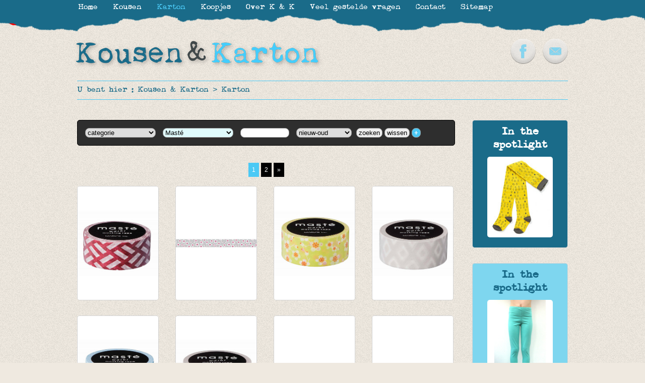

--- FILE ---
content_type: text/html
request_url: https://www.kousenenkarton.be/nl/karton/maste/
body_size: 7457
content:
<!DOCTYPE html PUBLIC "-//W3C//DTD XHTML 1.0 Transitional//EN"> 
<html xmlns="http://www.w3.org/1999/xhtml" xml:lang="nl" lang="nl" dir="ltr"> 

<head>

<title>Masté karton online kopen - Kousen & Karton</title>
<meta name="keywords" content=", , Kousen & Karton, Kartonnen, speelgoed, kaartjes, online, kopen, interieur, knutselen, gerecycleerd, recyclage, notitieboekjes"/>
<meta name="description" content="Koop Masté  karton via Kousen & Karton. Snelle levering & kwaliteit met absolute garantie."/>
<meta http-equiv="content-type" content="text/html; charset=ISO-8859-1"/>
<meta http-equiv="content-language" content="nl"/>
<meta http-equiv="expires" content="0"/>

<meta name="avgthreatlabs-verification" content="607fc04fbdd10e600a0a44755a83481e270e9da3" />

<link rel="shortcut icon" href="https://www.kousenenkarton.be/favicon.ico?8" />
<link href="https://www.kousenenkarton.be/css/website.css?8" rel="stylesheet" type="text/css" media="screen"/>
<link href="https://www.kousenenkarton.be/css/websiteprint.css?8" rel="stylesheet" type="text/css" media="print"/>

<script src="//ajax.googleapis.com/ajax/libs/jquery/1.8.1/jquery.min.js"></script>
		<script type="text/javascript" src="https://www.kousenenkarton.be/scripts/jQueryRotate.2.2.js"></script>
		<link rel="stylesheet" href="https://www.kousenenkarton.be/basicscripts/jquery.fancybox-1.3.4/fancybox/fancystyle.css" type="text/css" media="screen" />
		<script language="javascript" type="text/javascript" src="https://www.kousenenkarton.be/basicscripts/jquery.fancybox-1.3.4/fancybox/jquery.fancybox-1.3.4.pack.js"></script>
		<script language="javascript" type="text/javascript">
			$(document).ready(function(){
				$("a.fancybox").fancybox({
					'transitionIn'	:	'elastic',
					'transitionOut'	:	'elastic',
					'speedIn'		:	600, 
					'speedOut'		:	200, 
					'overlayShow'	:	true,
					'hideOnOverlayClick': true,
					'overlayOpacity': 0.4,
					'overlayColor'	: '#000000',
					'titleShow'		: false
				});
			  jQuery('.imgrotate').rotate({bind: {
				mouseover: function() { 
				  $(this).rotate({
					duration: 500,
					animateTo:15
				  })},
				mouseout: function() { 
				  $(this).rotate({
					duration: 500,
					animateTo:0
				  })}
				 }
			  });
			});
		</script>
		
<!--[if IE]>
	<style type="text/css">
		.productlijsttitel2{
				display:none;
				position:absolute;
                width:98%;
        	}
        .productlijsttitel2 b{
				padding:10px;
				width:134px;
				margin-left:1px;
	</style>
<![endif]-->

<!--[if lt IE 9]>
	<style type="text/css">
		.productlijst a{
			margin-left:0px;			
            margin-right:20px;
		}
        .productlijst2 td:hover .productlijsttitel2{
        display:none;
        	}
	</style>
<![endif]-->

<!--
<script language="javascript">
	//<![CDATA[
	$(document).ready(function(){
		$('.divbox').prepend('<img src="https://www.kousenenkarton.be/images/kousen-en-karton-enkel-logo.png" alt="Kousen & Karton" height=40 class="sierlogo">');
		$('.divboxzwart').prepend('<img src="https://www.kousenenkarton.be/images/kousen-en-karton-enkel-logo-2.png" alt="Kousen & Karton" class="sierlogo">');
		$('#introcontainer').prepend('<img src="https://www.kousenenkarton.be/images/kousen-en-karton-enkel-logo-2.png" alt="Kousen & Karton" class="sierlogo2">');
		});
		//]]>
</script>
-->

<!--[if IE]>
<style type="text/css">
			.productlijst  img{
				margin:-2px -2px -2px -2px;
				padding:0px;
			}
</style>	
<![endif]-->




<script type="text/javascript">

  var _gaq = _gaq || [];
  _gaq.push(['_setAccount', 'UA-22304024-50']);
  _gaq.push(['_trackPageview']);

  (function() {
    var ga = document.createElement('script'); ga.type = 'text/javascript'; ga.async = true;
    ga.src = ('https:' == document.location.protocol ? 'https://ssl' : 'https://www') + '.google-analytics.com/ga.js';
    var s = document.getElementsByTagName('script')[0]; s.parentNode.insertBefore(ga, s);
  })();

</script>

</head>
	
    
    

















    
    	
<body  >






<p class="onlyprint" align="center"><img src="https://www.kousenenkarton.be/images/kousen-en-karton-logo-nieuw.png" width="494" height="61" alt="home" title="home" border="0" /></p> 







<div id="mainframe">

    <div id="broodkruimel">
	    U bent hier : <a href="https://www.kousenenkarton.be" title="niet gevonden - site_title_c">Kousen & Karton</a> &gt; <a href="https://www.kousenenkarton.be/nl/karton/" title="Kartonnen speelgoed en kaartjes online kopen" >Karton</a>    </div> <!--/ broodkruimel -->

    
    <div id="rightcolumn">
    
    	
        
                                


        
    	<div class="spotlight1 divbox">
        		<H4><strong>In the spotlight</strong></H4>
                
					<a href="https://www.kousenenkarton.be/nl/kousen/alba-of-denmark-kousenbroek-futte-yellow-triangle-1721/" title="Kousenbroek Futte Yellow Triangle 
Kousen 
Kousenbroeken - Panty's "><img class='spotlightimg' src="https://www.kousenenkarton.be/photos/s-kousenbroek-yellow-triangle-1721-557.jpg" alt="Kousenbroek Futte Yellow Triangle 
Kousen 
Kousenbroeken - Panty's " border="0"></a>
					         </div>
        <div class="cleardiv10"></div>
        
                        


        
    	<div class="spotlight2 divbox">
        		<H4><strong>In the spotlight</strong></H4>
                
					<a href="https://www.kousenenkarton.be/nl/kousen/kousen-karton-lange-legging-mint-2627/" title="Lange legging mint 
Kousen 
Leggings "><img class='spotlightimg' src="https://www.kousenenkarton.be/photos/s-lange-legging-mint-2627-557.jpg" alt="Lange legging mint 
Kousen 
Leggings " border="0"></a>
					         </div>
        <div class="cleardiv10"></div>
        
                
                    
            <div id="betaalmogelijkheden">
            
                            
                <img src="https://www.kousenenkarton.be/photos/m-overschrijving-3-690.jpg" alt="Overschrijving" title="Overschrijving" />
                                
                <img src="https://www.kousenenkarton.be/photos/m-paypal-2-690.jpg" alt="PayPal" title="PayPal" />
                                
                <img src="https://www.kousenenkarton.be/photos/m-visa-via-paypal-4-690.jpg" alt="Visa (via PayPal)" title="Visa (via PayPal)" />
                                
                <img src="https://www.kousenenkarton.be/photos/m-mastercard-via-paypal-5-690.gif" alt="Mastercard (via PayPal)" title="Mastercard (via PayPal)" />
                                
                <img src="https://www.kousenenkarton.be/photos/m-american-express-via-paypal-6-690.png" alt="American Express (via PayPal)" title="American Express (via PayPal)" />
                            
            </div>
            
                    <div class="cleardiv10"></div>
        
        <a href="http://www;deltacom.be" target="_blank" class="deltacom" title="created & CMS by Deltacom">created & CMS by Deltacom</a>
    </div> <!--/ rightcolumn -->



    
    <div id="content">
				<div class="divboxzwart" id="searchdiv2">
			<form name="searchdivform" id="searchdivform" action="?" method="get">
				
							<select onchange="document.getElementById('searchdivform').action = this.options[this.selectedIndex].value;this.form.submit();"  >
					<option value="https://www.kousenenkarton.be/nl/karton/" selected="selected">categorie</option>
					<option value="https://www.kousenenkarton.be/nl/karton/" >alle</option>
											<option value="https://www.kousenenkarton.be/nl/karton/speelgoed-creatief/" >Speelgoed / creatief</option>
												<option value="https://www.kousenenkarton.be/nl/karton/masking-tape-washi-tape/" >Masking tape/Washi tape</option>
												<option value="https://www.kousenenkarton.be/nl/karton/interieurdecoratie/" >Interieurdecoratie</option>
												<option value="https://www.kousenenkarton.be/nl/karton/kaartjes-enzo/" >Kaartjes enzo</option>
												<option value="https://www.kousenenkarton.be/nl/karton/opbergen/" >Opbergen</option>
												<option value="https://www.kousenenkarton.be/nl/karton/cadeaubonnen-12/" >Cadeaubonnen</option>
										</select>
				
								<select onchange="document.getElementById('searchdivform').action = this.options[this.selectedIndex].value;this.form.submit();" class='blauw' >
										<option value="https://www.kousenenkarton.be/nl/karton/" selected="selected">merk</option>
					<option value="https://www.kousenenkarton.be/nl/karton/" >alle</option>
											<option value="https://www.kousenenkarton.be/nl/karton/adonde/" >adónde?</option>
												<option value="https://www.kousenenkarton.be/nl/karton/and/" >AND</option>
												<option value="https://www.kousenenkarton.be/nl/karton/avenue-mandarine/" >Avenue Mandarine</option>
												<option value="https://www.kousenenkarton.be/nl/karton/bl-ij/" >Bl-ij</option>
												<option value="https://www.kousenenkarton.be/nl/karton/cardboard-safari/" >Cardboard Safari</option>
												<option value="https://www.kousenenkarton.be/nl/karton/cause/" >Cause</option>
												<option value="https://www.kousenenkarton.be/nl/karton/cedon/" >Cedon</option>
												<option value="https://www.kousenenkarton.be/nl/karton/dekoop/" >Dekoop</option>
												<option value="https://www.kousenenkarton.be/nl/karton/desinature/" >Desinature</option>
												<option value="https://www.kousenenkarton.be/nl/karton/happy-socks/" >Happy Socks</option>
												<option value="https://www.kousenenkarton.be/nl/karton/jip/" >JIP</option>
												<option value="https://www.kousenenkarton.be/nl/karton/kousen-karton/" >Kousen & Karton</option>
												<option value="https://www.kousenenkarton.be/nl/karton/la-la-land/" >La La Land</option>
												<option value="https://www.kousenenkarton.be/nl/karton/laat-mij-maar-schuiven/" >Laat mij maar schuiven</option>
												<option value="https://www.kousenenkarton.be/nl/karton/les-jouets-libres/" >Les Jouets Libres</option>
												<option value="https://www.kousenenkarton.be/nl/karton/litogami/" >Litogami</option>
												<option value="https://www.kousenenkarton.be/nl/karton/luckies/" >Luckies</option>
												<option value="https://www.kousenenkarton.be/nl/karton/makedo/" >Makedo</option>
												<option value="https://www.kousenenkarton.be/nl/karton/mark-s-europe/" >Mark's Europe</option>
												<option value="https://www.kousenenkarton.be/nl/karton/maste/" selected>Masté</option>
												<option value="https://www.kousenenkarton.be/nl/karton/milestone-baby-cards/" >Milestone Baby Cards</option>
												<option value="https://www.kousenenkarton.be/nl/karton/mitik/" >Mitik</option>
												<option value="https://www.kousenenkarton.be/nl/karton/mon-petit-art/" >Mon petit Art</option>
												<option value="https://www.kousenenkarton.be/nl/karton/pirouette-cacahouete/" >Pirouette Cacahouète</option>
												<option value="https://www.kousenenkarton.be/nl/karton/remember/" >Remember</option>
												<option value="https://www.kousenenkarton.be/nl/karton/serax/" >SERAX</option>
												<option value="https://www.kousenenkarton.be/nl/karton/shinzi-katoh/" >Shinzi Katoh</option>
												<option value="https://www.kousenenkarton.be/nl/karton/silly/" >SILLY</option>
												<option value="https://www.kousenenkarton.be/nl/karton/studio-boon/" >Studio boon</option>
												<option value="https://www.kousenenkarton.be/nl/karton/studio-roof/" >studio ROOF</option>
												<option value="https://www.kousenenkarton.be/nl/karton/studio-stationery/" >Studio Stationery</option>
												<option value="https://www.kousenenkarton.be/nl/karton/suck-uk/" >suck UK</option>
												<option value="https://www.kousenenkarton.be/nl/karton/wanted/" >Wanted</option>
										</select>
				
								<input type="text" name="q" value="" class="searchq2" size="15" />            
				
				<select name="orderchoice" onchange="this.form.submit();" class="searchsort">
					<option value="1" selected="selected">nieuw-oud</option>
					<option value="2" >oud-nieuw</option>
					<option value="3" >prijs laag-hoog</option>
					<option value="4" >prijs hoog-laag</option>
				</select>
				
				<input type="submit" value="zoeken" style="z-index:9999;cursor:pointer;" />
	
				<input type="button" value="wissen" style="z-index:9999;cursor:pointer;" onclick="location.href='https://www.kousenenkarton.be/nl/karton/';" />
			
				<input type="button" value="+" id="plusbutton" style="display:inline;"  onclick="document.getElementById('searchdetails').style.display='block';document.getElementById('minusbutton').style.display='inline';document.getElementById('plusbutton').style.display='none';" 
				title="bekijk de selecties in detail" />
				
				<input type="button" value="-" id="minusbutton" style="display:none;" onclick="document.getElementById('searchdetails').style.display='none';document.getElementById('plusbutton').style.display='inline';document.getElementById('minusbutton').style.display='none';"
				title="verberg de detail selectie" />
							
				<div id="searchdetails" style="display:none;">
				<div class="cleardiv5"></div>
				<table width="100%" cellpadding="5" cellspacing="0" border="0">
				<tr valign="top" align="left">
					<td><H3>categorie</H3><br><a href="https://www.kousenenkarton.be/nl/karton/speelgoed-creatief/">- Speelgoed / creatief</a><br><a href="https://www.kousenenkarton.be/nl/karton/masking-tape-washi-tape/">- Masking tape/Washi tape</a><br><a href="https://www.kousenenkarton.be/nl/karton/interieurdecoratie/">- Interieurdecoratie</a><br><a href="https://www.kousenenkarton.be/nl/karton/kaartjes-enzo/">- Kaartjes enzo</a><br><a href="https://www.kousenenkarton.be/nl/karton/opbergen/">- Opbergen</a><br><a href="https://www.kousenenkarton.be/nl/karton/cadeaubonnen-12/">- Cadeaubonnen</a><td><H3>merk</H3><br><a href="https://www.kousenenkarton.be/nl/karton/adonde/">- adónde?</a><br><a href="https://www.kousenenkarton.be/nl/karton/and/">- AND</a><br><a href="https://www.kousenenkarton.be/nl/karton/avenue-mandarine/">- Avenue Mandarine</a><br><a href="https://www.kousenenkarton.be/nl/karton/bl-ij/">- Bl-ij</a><br><a href="https://www.kousenenkarton.be/nl/karton/cardboard-safari/">- Cardboard Safari</a><br><a href="https://www.kousenenkarton.be/nl/karton/cause/">- Cause</a><br><a href="https://www.kousenenkarton.be/nl/karton/cedon/">- Cedon</a><br><a href="https://www.kousenenkarton.be/nl/karton/dekoop/">- Dekoop</a><br><a href="https://www.kousenenkarton.be/nl/karton/desinature/">- Desinature</a><br><a href="https://www.kousenenkarton.be/nl/karton/happy-socks/">- Happy Socks</a><br><a href="https://www.kousenenkarton.be/nl/karton/jip/">- JIP</a><br><a href="https://www.kousenenkarton.be/nl/karton/kousen-karton/">- Kousen & Karton</a><br><a href="https://www.kousenenkarton.be/nl/karton/la-la-land/">- La La Land</a><br><a href="https://www.kousenenkarton.be/nl/karton/laat-mij-maar-schuiven/">- Laat mij maar schuiven</a><br><a href="https://www.kousenenkarton.be/nl/karton/les-jouets-libres/">- Les Jouets Libres</a><br><a href="https://www.kousenenkarton.be/nl/karton/litogami/">- Litogami</a><br><a href="https://www.kousenenkarton.be/nl/karton/luckies/">- Luckies</a><br><a href="https://www.kousenenkarton.be/nl/karton/makedo/">- Makedo</a><br><a href="https://www.kousenenkarton.be/nl/karton/mark-s-europe/">- Mark's Europe</a><br><a href="https://www.kousenenkarton.be/nl/karton/maste/">- Masté</a><br><a href="https://www.kousenenkarton.be/nl/karton/milestone-baby-cards/">- Milestone Baby Cards</a><br><a href="https://www.kousenenkarton.be/nl/karton/mitik/">- Mitik</a><br><a href="https://www.kousenenkarton.be/nl/karton/mon-petit-art/">- Mon petit Art</a><br><a href="https://www.kousenenkarton.be/nl/karton/pirouette-cacahouete/">- Pirouette Cacahouète</a><br><a href="https://www.kousenenkarton.be/nl/karton/remember/">- Remember</a><br><a href="https://www.kousenenkarton.be/nl/karton/serax/">- SERAX</a><br><a href="https://www.kousenenkarton.be/nl/karton/shinzi-katoh/">- Shinzi Katoh</a><br><a href="https://www.kousenenkarton.be/nl/karton/silly/">- SILLY</a><br><a href="https://www.kousenenkarton.be/nl/karton/studio-boon/">- Studio boon</a><br><a href="https://www.kousenenkarton.be/nl/karton/studio-roof/">- studio ROOF</a><br><a href="https://www.kousenenkarton.be/nl/karton/studio-stationery/">- Studio Stationery</a><br><a href="https://www.kousenenkarton.be/nl/karton/suck-uk/">- suck UK</a><br><a href="https://www.kousenenkarton.be/nl/karton/wanted/">- Wanted</a>				</tr>
				</table>
				</div>
			</form>
		</div>
		
		<div class="cleardiv10"></div>
		
		        <p class="pagercontainer" align='center'> <a class="pagerlinkselected" href="/nl/karton/maste/?pager=1">1</a> <a class="pagerlink" href="/nl/karton/maste/?pager=2">2</a> <a class="pagerlink" href="/nl/karton/maste/?pager=2">»</a>   </p><div class='cleardiv5'></div>        <div class="productlijst"> 
                    
            
            	<a href="https://www.kousenenkarton.be/nl/karton/maste-washi-masking-tape-bordeaux-ninoji-2409/" title="washi/masking tape Bordeaux Ninoji 
 
Karton 
Masking tape/Washi tape 
 
MASTé 
 
&euro; 2,80" class="imgrotate" >
            		<img src="https://www.kousenenkarton.be/photos/m-washi-masking-tape-bordeaux-ninoji-2409-557.jpg" align="washi/masking tape Bordeaux Ninoji<br>&euro; 2,80" style="height:100%;min-width:100%;"  />
                	<div class="productlijsttitel"><b>washi/masking tape Bordeaux Ninoji<br>&euro; 2,80</b></div>
                </a>
            
                        
            
            	<a href="https://www.kousenenkarton.be/nl/karton/maste-washi-masking-tape-grey-plum-flower-2408/" title="washi/masking tape Grey Plum flower 
 
Karton 
Masking tape/Washi tape 
 
MASTé 
 
&euro; 2,80" class="imgrotate" >
            		<img src="https://www.kousenenkarton.be/photos/m-washi-masking-tape-grey-plum-flower-2408-557.jpg" align="washi/masking tape Grey Plum flower<br>&euro; 2,80" style="height:100%;min-width:100%;"  />
                	<div class="productlijsttitel"><b>washi/masking tape Grey Plum flower<br>&euro; 2,80</b></div>
                </a>
            
                        
            
            	<a href="https://www.kousenenkarton.be/nl/karton/maste-washi-masking-tape-green-plum-flower-2407/" title="washi/masking tape Green plum flower 
 
Karton 
Masking tape/Washi tape 
 
MASTé 
 
&euro; 2,80" class="imgrotate" >
            		<img src="https://www.kousenenkarton.be/photos/m-washi-masking-tape-green-plum-flower-2407-557.jpg" align="washi/masking tape Green plum flower<br>&euro; 2,80" style="height:100%;min-width:100%;"  />
                	<div class="productlijsttitel"><b>washi/masking tape Green plum flower<br>&euro; 2,80</b></div>
                </a>
            
                        
            
            	<a href="https://www.kousenenkarton.be/nl/karton/maste-washi-masking-tape-warm-grey-diamond-polka-2405/" title="washi/masking tape Warm grey Diamond polka 
 
Karton 
Masking tape/Washi tape 
 
MASTé 
 
&euro; 2,50" class="imgrotate" >
            		<img src="https://www.kousenenkarton.be/photos/m-washi-masking-tape-warm-grey-diamond-polka-2405-557.jpg" align="washi/masking tape Warm grey Diamond polka<br>&euro; 2,50" style="height:100%;min-width:100%;"  />
                	<div class="productlijsttitel"><b>washi/masking tape Warm grey Diamond polka<br>&euro; 2,50</b></div>
                </a>
            
                            
                </div>
                
                <div class="cleardiv"></div>
                
                <div class="productlijst">
                            
            
            	<a href="https://www.kousenenkarton.be/nl/karton/maste-washi-masking-tape-ice-blue-diamond-polka-2404/" title="washi/masking tape Ice blue Diamond polka 
 
Karton 
Masking tape/Washi tape 
 
MASTé 
 
&euro; 2,50" class="imgrotate" >
            		<img src="https://www.kousenenkarton.be/photos/m-washi-masking-tape-ice-blue-diamond-polka-2404-557.jpg" align="washi/masking tape Ice blue Diamond polka<br>&euro; 2,50" style="height:100%;min-width:100%;"  />
                	<div class="productlijsttitel"><b>washi/masking tape Ice blue Diamond polka<br>&euro; 2,50</b></div>
                </a>
            
                        
            
            	<a href="https://www.kousenenkarton.be/nl/karton/maste-washi-masking-tape-warm-grey-coin-dots-2402/" title="washi/masking tape Warm grey Coin dots 
 
Karton 
Masking tape/Washi tape 
 
MASTé 
 
&euro; 2,50" class="imgrotate" >
            		<img src="https://www.kousenenkarton.be/photos/m-washi-masking-tape-warm-grey-coin-dots-2402-557.jpg" align="washi/masking tape Warm grey Coin dots<br>&euro; 2,50" style="height:100%;min-width:100%;"  />
                	<div class="productlijsttitel"><b>washi/masking tape Warm grey Coin dots<br>&euro; 2,50</b></div>
                </a>
            
                        
            
            	<a href="https://www.kousenenkarton.be/nl/karton/maste-washi-masking-tape-navy-brush-border-2400/" title="washi/masking tape Navy-Brush border 
 
Karton 
Masking tape/Washi tape 
 
MASTé 
 
&euro; 2,50" class="imgrotate" >
            		<img src="https://www.kousenenkarton.be/photos/m-washi-masking-tape-navy-brush-border-2400-557.jpg" align="washi/masking tape Navy-Brush border<br>&euro; 2,50" style="height:100%;min-width:100%;"  />
                	<div class="productlijsttitel"><b>washi/masking tape Navy-Brush border<br>&euro; 2,50</b></div>
                </a>
            
                        
            
            	<a href="https://www.kousenenkarton.be/nl/karton/maste-washi-masking-tape-mustard-brush-border-2399/" title="washi/masking tape Mustard Brush border 
 
Karton 
Masking tape/Washi tape 
 
MASTé 
 
&euro; 2,50" class="imgrotate" >
            		<img src="https://www.kousenenkarton.be/photos/m-washi-masking-tape-mustard-brush-border-2399-557.jpg" align="washi/masking tape Mustard Brush border<br>&euro; 2,50" style="height:100%;min-width:100%;"  />
                	<div class="productlijsttitel"><b>washi/masking tape Mustard Brush border<br>&euro; 2,50</b></div>
                </a>
            
                            
                </div>
                
                <div class="cleardiv"></div>
                
                <div class="productlijst">
                            
            
            	<a href="https://www.kousenenkarton.be/nl/karton/maste-washi-masking-tape-sky-blue-brush-border-2398/" title="washi/masking tape Sky blue Brush border 
 
Karton 
Masking tape/Washi tape 
 
MASTé 
 
&euro; 2,50" class="imgrotate" >
            		<img src="https://www.kousenenkarton.be/photos/m-washi-masking-tape-sky-blue-brush-border-2398-557.jpg" align="washi/masking tape Sky blue Brush border<br>&euro; 2,50" style="height:100%;min-width:100%;"  />
                	<div class="productlijsttitel"><b>washi/masking tape Sky blue Brush border<br>&euro; 2,50</b></div>
                </a>
            
                        
            
            	<a href="https://www.kousenenkarton.be/nl/karton/maste-washi-masking-tape-orange-block-2396/" title="washi/masking tape Orange block 
 
Karton 
Masking tape/Washi tape 
 
MASTé 
 
&euro; 2,50" class="imgrotate" >
            		<img src="https://www.kousenenkarton.be/photos/m-washi-masking-tape-orange-block-2396-557.jpg" align="washi/masking tape Orange block<br>&euro; 2,50" style="height:100%;min-width:100%;"  />
                	<div class="productlijsttitel"><b>washi/masking tape Orange block<br>&euro; 2,50</b></div>
                </a>
            
                        
            
            	<a href="https://www.kousenenkarton.be/nl/karton/maste-washi-masking-tape-green-block-2395/" title="washi/masking tape Green block 
 
Karton 
Masking tape/Washi tape 
 
MASTé 
 
&euro; 2,50" class="imgrotate" >
            		<img src="https://www.kousenenkarton.be/photos/m-washi-masking-tape-green-block-2395-557.jpg" align="washi/masking tape Green block<br>&euro; 2,50" style="height:100%;min-width:100%;"  />
                	<div class="productlijsttitel"><b>washi/masking tape Green block<br>&euro; 2,50</b></div>
                </a>
            
                        
            
            	<a href="https://www.kousenenkarton.be/nl/karton/maste-washi-masking-baby-panda-2004/" title="washi/masking Baby panda 
 
Karton 
Masking tape/Washi tape 
 
MASTé 
 
&euro; 2,80" class="imgrotate" >
            		<img src="https://www.kousenenkarton.be/photos/m-washi-masking-baby-panda-2004-557.jpg" align="washi/masking Baby panda<br>&euro; 2,80" style="height:100%;min-width:100%;"  />
                	<div class="productlijsttitel"><b>washi/masking Baby panda<br>&euro; 2,80</b></div>
                </a>
            
                            
                </div>
                
                <div class="cleardiv"></div>
                
                <div class="productlijst">
                            
            
            	<a href="https://www.kousenenkarton.be/nl/karton/maste-washi-masking-pokefasu-licht-blauw-2003/" title="washi/masking Pokefasu licht blauw 
 
Karton 
Masking tape/Washi tape 
 
MASTé 
 
&euro; 3,57" class="imgrotate" >
            		<img src="https://www.kousenenkarton.be/photos/m-washi-masking-pokefasu-licht-blauw-2003-557.jpg" align="washi/masking Pokefasu licht blauw<br><font color=red><s>&euro; 4,20</s></font><span class='kortingbol'>-15%</span><br>&euro; 3,57" style="height:100%;min-width:100%;"  />
                	<div class="productlijsttitel"><b>washi/masking Pokefasu licht blauw<br><font color=red><s>&euro; 4,20</s></font><span class='kortingbol'>-15%</span><br>&euro; 3,57</b></div>
                </a>
            
                        
            
            	<a href="https://www.kousenenkarton.be/nl/karton/maste-washi-masking-cat-2002/" title="washi/masking Cat 
 
Karton 
Masking tape/Washi tape 
 
MASTé 
 
&euro; 3,50" class="imgrotate" >
            		<img src="https://www.kousenenkarton.be/photos/m-washi-masking-cat-2002-557.jpg" align="washi/masking Cat<br>&euro; 3,50" style="height:100%;min-width:100%;"  />
                	<div class="productlijsttitel"><b>washi/masking Cat<br>&euro; 3,50</b></div>
                </a>
            
                        
            
            	<a href="https://www.kousenenkarton.be/nl/karton/maste-washi-masking-crane-kraanvogel-2001/" title="washi/masking Crane/kraanvogel 
 
Karton 
Masking tape/Washi tape 
 
MASTé 
 
&euro; 2,80" class="imgrotate" >
            		<img src="https://www.kousenenkarton.be/photos/m-washi-masking-crane-kraanvogel-2001-557.jpg" align="washi/masking Crane/kraanvogel<br>&euro; 2,80" style="height:100%;min-width:100%;"  />
                	<div class="productlijsttitel"><b>washi/masking Crane/kraanvogel<br>&euro; 2,80</b></div>
                </a>
            
                        
            
            	<a href="https://www.kousenenkarton.be/nl/karton/maste-washi-masking-hanabishi-1999/" title="washi/masking Hanabishi 
 
Karton 
Masking tape/Washi tape 
 
MASTé 
 
&euro; 2,80" class="imgrotate" >
            		<img src="https://www.kousenenkarton.be/photos/m-washi-masking-hanabishi-1999-557.jpg" align="washi/masking Hanabishi<br>&euro; 2,80" style="height:100%;min-width:100%;"  />
                	<div class="productlijsttitel"><b>washi/masking Hanabishi<br>&euro; 2,80</b></div>
                </a>
            
                            
                </div>
                
                <div class="cleardiv"></div>
                
                <div class="productlijst">
                            
            
            	<a href="https://www.kousenenkarton.be/nl/karton/maste-washi-masking-tape-cats-in-istanbul-1853/" title="washi/masking tape Cats in Istanbul 
 
Karton 
Masking tape/Washi tape 
 
MASTé 
 
&euro; 2,80" class="imgrotate" >
            		<img src="https://www.kousenenkarton.be/photos/m-washi-masking-tape-cats-in-istanbul-1853-557.jpg" align="washi/masking tape Cats in Istanbul<br>&euro; 2,80" style="height:100%;min-width:100%;"  />
                	<div class="productlijsttitel"><b>washi/masking tape Cats in Istanbul<br>&euro; 2,80</b></div>
                </a>
            
                        
            
            	<a href="https://www.kousenenkarton.be/nl/karton/maste-washi-masking-tape-french-bulldog-1849/" title="washi/masking tape French bulldog 
 
Karton 
Masking tape/Washi tape 
 
MASTé 
 
&euro; 2,95" class="imgrotate" >
            		<img src="https://www.kousenenkarton.be/photos/m-washi-masking-tape-french-bulldog-1849-557.jpg" align="washi/masking tape French bulldog<br>&euro; 2,95" style="height:100%;min-width:100%;"  />
                	<div class="productlijsttitel"><b>washi/masking tape French bulldog<br>&euro; 2,95</b></div>
                </a>
            
                        
            
            	<a href="https://www.kousenenkarton.be/nl/karton/maste-washi-masking-tape-lavendel-met-stipjes-1840/" title="washi/masking tape lavendel met stipjes 
 
Karton 
Masking tape/Washi tape 
 
MASTé 
 
&euro; 2,50" class="imgrotate" >
            		<img src="https://www.kousenenkarton.be/photos/m-washi-masking-tape-lavendel-met-stipjes-1840-557.jpg" align="washi/masking tape lavendel met stipjes<br>&euro; 2,50" style="height:100%;min-width:100%;"  />
                	<div class="productlijsttitel"><b>washi/masking tape lavendel met stipjes<br>&euro; 2,50</b></div>
                </a>
            
                        
            
            	<a href="https://www.kousenenkarton.be/nl/karton/maste-washi-masking-tape-navy-met-stipjes-1839/" title="washi/masking tape Navy met stipjes 
 
Karton 
Masking tape/Washi tape 
 
MASTé 
 
&euro; 2,50" class="imgrotate" >
            		<img src="https://www.kousenenkarton.be/photos/m-washi-masking-tape-navy-met-stipjes-1839-557.jpg" align="washi/masking tape Navy met stipjes<br>&euro; 2,50" style="height:100%;min-width:100%;"  />
                	<div class="productlijsttitel"><b>washi/masking tape Navy met stipjes<br>&euro; 2,50</b></div>
                </a>
            
                            
                </div>
                
                <div class="cleardiv"></div>
                
                <div class="productlijst">
                            
            
            	<a href="https://www.kousenenkarton.be/nl/karton/maste-washi-masking-tape-flower-white-1837/" title="washi/masking tape Flower White 
 
Karton 
Masking tape/Washi tape 
 
MASTé 
 
&euro; 2,80" class="imgrotate" >
            		<img src="https://www.kousenenkarton.be/photos/m-washi-masking-tape-flower-white-1837-557.jpg" align="washi/masking tape Flower White<br>&euro; 2,80" style="height:100%;min-width:100%;"  />
                	<div class="productlijsttitel"><b>washi/masking tape Flower White<br>&euro; 2,80</b></div>
                </a>
            
                        
            
            	<a href="https://www.kousenenkarton.be/nl/karton/maste-washi-masking-tape-flower-blue-1836/" title="washi/masking tape Flower Blue 
 
Karton 
Masking tape/Washi tape 
 
MASTé 
 
&euro; 2,80" class="imgrotate" >
            		<img src="https://www.kousenenkarton.be/photos/m-washi-masking-tape-flower-blue-1836-557.jpg" align="washi/masking tape Flower Blue<br>&euro; 2,80" style="height:100%;min-width:100%;"  />
                	<div class="productlijsttitel"><b>washi/masking tape Flower Blue<br>&euro; 2,80</b></div>
                </a>
            
                        
            
            	<a href="https://www.kousenenkarton.be/nl/karton/maste-washi-masking-tape-yellow-black-zigzag-1834/" title="washi/masking tape Yellow/black zigzag 
 
Karton 
Masking tape/Washi tape 
 
MASTé 
 
&euro; 2,50" class="imgrotate" >
            		<img src="https://www.kousenenkarton.be/photos/m-washi-masking-tape-yellow-black-zigzag-1834-557.jpg" align="washi/masking tape Yellow/black zigzag<br>&euro; 2,50" style="height:100%;min-width:100%;"  />
                	<div class="productlijsttitel"><b>washi/masking tape Yellow/black zigzag<br>&euro; 2,50</b></div>
                </a>
            
                        
            
            	<a href="https://www.kousenenkarton.be/nl/karton/maste-washi-masking-tape-turquoise-dots-1832/" title="washi/masking tape Turquoise Dots 
 
Karton 
Masking tape/Washi tape 
 
MASTé 
 
&euro; 2,50" class="imgrotate" >
            		<img src="https://www.kousenenkarton.be/photos/m-washi-masking-tape-turquoise-dots-1832-557.jpg" align="washi/masking tape Turquoise Dots<br>&euro; 2,50" style="height:100%;min-width:100%;"  />
                	<div class="productlijsttitel"><b>washi/masking tape Turquoise Dots<br>&euro; 2,50</b></div>
                </a>
            
                            
                </div>
                
                <div class="cleardiv"></div>
                
                <div class="productlijst">
                            
            
            	<a href="https://www.kousenenkarton.be/nl/karton/maste-washi-masking-tape-bordeaux-dots-1831/" title="washi/masking tape Bordeaux Dots 
 
Karton 
Masking tape/Washi tape 
 
MASTé 
 
&euro; 2,50" class="imgrotate" >
            		<img src="https://www.kousenenkarton.be/photos/m-washi-masking-tape-bordeaux-dots-1831-557.jpg" align="washi/masking tape Bordeaux Dots<br>&euro; 2,50" style="height:100%;min-width:100%;"  />
                	<div class="productlijsttitel"><b>washi/masking tape Bordeaux Dots<br>&euro; 2,50</b></div>
                </a>
            
                        
            
            	<a href="https://www.kousenenkarton.be/nl/karton/maste-washi-masking-tape-bordeaux-checkered-1824/" title="washi/masking tape Bordeaux Checkered 
 
Karton 
Masking tape/Washi tape 
 
MASTé 
 
&euro; 2,50" class="imgrotate" >
            		<img src="https://www.kousenenkarton.be/photos/m-washi-masking-tape-bordeaux-checkered-1824-557.jpg" align="washi/masking tape Bordeaux Checkered<br>&euro; 2,50" style="height:100%;min-width:100%;"  />
                	<div class="productlijsttitel"><b>washi/masking tape Bordeaux Checkered<br>&euro; 2,50</b></div>
                </a>
            
                        
            
            	<a href="https://www.kousenenkarton.be/nl/karton/maste-washi-tape-masking-scissors-pink-1745/" title="Washi tape/masking Scissors Pink 
 
Karton 
Masking tape/Washi tape 
 
MASTé 
 
&euro; 3,35" class="imgrotate" >
            		<img src="https://www.kousenenkarton.be/photos/m-washi-tape-masking-scissors-pink-1745-557.jpg" align="Washi tape/masking Scissors Pink<br>&euro; 3,35" style="height:100%;min-width:100%;"  />
                	<div class="productlijsttitel"><b>Washi tape/masking Scissors Pink<br>&euro; 3,35</b></div>
                </a>
            
                        
            
            	<a href="https://www.kousenenkarton.be/nl/karton/maste-masking-tape-ninja-1506/" title="Masking tape - Ninja 
 
Karton 
Masking tape/Washi tape 
 
MASTé 
 
&euro; 3,80" class="imgrotate" >
            		<img src="https://www.kousenenkarton.be/photos/m-masking-tape-ninja-1506-557.jpg" align="Masking tape - Ninja<br>&euro; 3,80" style="height:100%;min-width:100%;"  />
                	<div class="productlijsttitel"><b>Masking tape - Ninja<br>&euro; 3,80</b></div>
                </a>
            
                            
                </div>
                
                <div class="cleardiv"></div>
                
                <div class="productlijst">
                            
            
            	<a href="https://www.kousenenkarton.be/nl/karton/maste-masking-tape-goldfish-1505/" title="Masking tape - Goldfish 
 
Karton 
Masking tape/Washi tape 
 
MASTé 
 
&euro; 2,95" class="imgrotate" >
            		<img src="https://www.kousenenkarton.be/photos/m-masking-tape-goldfish-1505-557.jpg" align="Masking tape - Goldfish<br>&euro; 2,95" style="height:100%;min-width:100%;"  />
                	<div class="productlijsttitel"><b>Masking tape - Goldfish<br>&euro; 2,95</b></div>
                </a>
            
                        
            
            	<a href="https://www.kousenenkarton.be/nl/karton/maste-masking-tape-giraffe-1502/" title="Masking tape - Giraffe 
 
Karton 
Masking tape/Washi tape 
 
MASTé 
 
&euro; 2,95" class="imgrotate" >
            		<img src="https://www.kousenenkarton.be/photos/m-masking-tape-giraffe-1502-557.jpg" align="Masking tape - Giraffe<br>&euro; 2,95" style="height:100%;min-width:100%;"  />
                	<div class="productlijsttitel"><b>Masking tape - Giraffe<br>&euro; 2,95</b></div>
                </a>
            
                        
            
            	<a href="https://www.kousenenkarton.be/nl/karton/maste-masking-tape-dinosaur-1500/" title="Masking tape - Dinosaur 
 
Karton 
Masking tape/Washi tape 
 
MASTé 
 
&euro; 3,50" class="imgrotate" >
            		<img src="https://www.kousenenkarton.be/photos/m-masking-tape-dinosaur-1500-557.jpg" align="Masking tape - Dinosaur<br><font color=red><s>&euro; 3,80</s></font><span class='kortingbol'>-8%</span><br>&euro; 3,50" style="height:100%;min-width:100%;"  />
                	<div class="productlijsttitel"><b>Masking tape - Dinosaur<br><font color=red><s>&euro; 3,80</s></font><span class='kortingbol'>-8%</span><br>&euro; 3,50</b></div>
                </a>
            
                        
            
            	<a href="https://www.kousenenkarton.be/nl/karton/maste-masking-tape-underwater-1499/" title="Masking tape - Underwater 
 
Karton 
Masking tape/Washi tape 
 
MASTé 
 
&euro; 3,50" class="imgrotate" >
            		<img src="https://www.kousenenkarton.be/photos/m-masking-tape-underwater-1499-557.jpg" align="Masking tape - Underwater<br><font color=red><s>&euro; 3,80</s></font><span class='kortingbol'>-8%</span><br>&euro; 3,50" style="height:100%;min-width:100%;"  />
                	<div class="productlijsttitel"><b>Masking tape - Underwater<br><font color=red><s>&euro; 3,80</s></font><span class='kortingbol'>-8%</span><br>&euro; 3,50</b></div>
                </a>
            
                            
                </div>
                
                <div class="cleardiv"></div>
                
                <div class="productlijst">
                            
            
            	<a href="https://www.kousenenkarton.be/nl/karton/maste-masking-tape-muschroom-1497/" title="Masking tape - Muschroom 
 
Karton 
Masking tape/Washi tape 
 
MASTé 
 
&euro; 2,50" class="imgrotate" >
            		<img src="https://www.kousenenkarton.be/photos/m-masking-tape-muschroom-1497-557.jpg" align="Masking tape - Muschroom<br><font color=red><s>&euro; 2,95</s></font><span class='kortingbol'>-15%</span><br>&euro; 2,50" style="height:100%;min-width:100%;"  />
                	<div class="productlijsttitel"><b>Masking tape - Muschroom<br><font color=red><s>&euro; 2,95</s></font><span class='kortingbol'>-15%</span><br>&euro; 2,50</b></div>
                </a>
            
                        
            
            	<a href="https://www.kousenenkarton.be/nl/karton/maste-washi-tape-nightsky-1495/" title="Washi tape - Nightsky 
 
Karton 
Masking tape/Washi tape 
 
MASTé 
 
&euro; 3,80" class="imgrotate" >
            		<img src="https://www.kousenenkarton.be/photos/m-washi-tape-nightsky-1495-557.jpg" align="Washi tape - Nightsky<br>&euro; 3,80" style="height:100%;min-width:100%;"  />
                	<div class="productlijsttitel"><b>Washi tape - Nightsky<br>&euro; 3,80</b></div>
                </a>
            
                        
            
            	<a href="https://www.kousenenkarton.be/nl/karton/maste-washi-tape-music-navy-938/" title="Washi tape - Music Navy 
 
Karton 
Masking tape/Washi tape 
 
MASTé 
 
&euro; 3,35" class="imgrotate" >
            		<img src="https://www.kousenenkarton.be/photos/m-washi-tape-music-navy-938-557.jpg" align="Washi tape - Music Navy<br>&euro; 3,35" style="height:100%;min-width:100%;"  />
                	<div class="productlijsttitel"><b>Washi tape - Music Navy<br>&euro; 3,35</b></div>
                </a>
            
                        
            
            	<a href="https://www.kousenenkarton.be/nl/karton/maste-washi-tape-frame-pink-1329/" title="Washi tape Frame Pink 
 
Karton 
Masking tape/Washi tape 
 
MASTé 
 
&euro; 3,80" class="imgrotate" >
            		<img src="https://www.kousenenkarton.be/photos/m-washi-tape-frame-pink-1329-557.jpg" align="Washi tape Frame Pink<br>&euro; 3,80" style="height:100%;min-width:100%;"  />
                	<div class="productlijsttitel"><b>Washi tape Frame Pink<br>&euro; 3,80</b></div>
                </a>
            
                            
                </div>
                
                <div class="cleardiv"></div>
                
                <div class="productlijst">
                            
            
            	<a href="https://www.kousenenkarton.be/nl/karton/maste-washi-tape-garland-red-935/" title="Washi tape - Garland Red 
 
Karton 
Masking tape/Washi tape 
 
MASTé 
 
&euro; 3,35" class="imgrotate" >
            		<img src="https://www.kousenenkarton.be/photos/m-washi-tape-garland-red-935-557.jpg" align="Washi tape - Garland Red<br>&euro; 3,35" style="height:100%;min-width:100%;"  />
                	<div class="productlijsttitel"><b>Washi tape - Garland Red<br>&euro; 3,35</b></div>
                </a>
            
                        
            
            	<a href="https://www.kousenenkarton.be/nl/karton/maste-washi-tape-ribbon-blue-929/" title="Washi tape - Ribbon blue 
 
Karton 
Masking tape/Washi tape 
 
MASTé 
 
&euro; 3,35" class="imgrotate" >
            		<img src="https://www.kousenenkarton.be/photos/m-washi-tape-ribbon-blue-929-557.jpg" align="Washi tape - Ribbon blue<br>&euro; 3,35" style="height:100%;min-width:100%;"  />
                	<div class="productlijsttitel"><b>Washi tape - Ribbon blue<br>&euro; 3,35</b></div>
                </a>
            
                        
            
            	<a href="https://www.kousenenkarton.be/nl/karton/maste-washi-tape-music-light-gray-937/" title="Washi tape - Music Light gray 
 
Karton 
Masking tape/Washi tape 
 
MASTé 
 
&euro; 3,35" class="imgrotate" >
            		<img src="https://www.kousenenkarton.be/photos/m-washi-tape-music-light-gray-937-557.jpg" align="Washi tape - Music Light gray<br>&euro; 3,35" style="height:100%;min-width:100%;"  />
                	<div class="productlijsttitel"><b>Washi tape - Music Light gray<br>&euro; 3,35</b></div>
                </a>
            
                        
            
            	<a href="https://www.kousenenkarton.be/nl/karton/maste-washi-tape-fleur-mustard-922/" title="Washi tape - Fleur Mustard 
 
Karton 
Masking tape/Washi tape 
 
MASTé 
 
&euro; 3,35" class="imgrotate" >
            		<img src="https://www.kousenenkarton.be/photos/m-washi-tape-fleur-mustard-922-557.jpg" align="Washi tape - Fleur Mustard<br>&euro; 3,35" style="height:100%;min-width:100%;"  />
                	<div class="productlijsttitel"><b>Washi tape - Fleur Mustard<br>&euro; 3,35</b></div>
                </a>
            
                    </div>
        
        <div class="cleardiv10"></div>
        
        <p class="pagercontainer" align='center'> <a class="pagerlinkselected" href="/nl/karton/maste/?pager=1">1</a> <a class="pagerlink" href="/nl/karton/maste/?pager=2">2</a> <a class="pagerlink" href="/nl/karton/maste/?pager=2">»</a>   </p><div class='cleardiv5'></div>
		        
        <div class="cleardiv10"></div>
        
        <div id="searchdetails2" class="divboxzwart noprint">
        <div class="cleardiv5"></div>
        <table width="100%" cellpadding="5" cellspacing="0" border="0">
        <tr valign="top" align="left">
            <td><H3>categorie</H3><br><a href="https://www.kousenenkarton.be/nl/karton/speelgoed-creatief/">- Speelgoed / creatief</a><br><a href="https://www.kousenenkarton.be/nl/karton/masking-tape-washi-tape/">- Masking tape/Washi tape</a><br><a href="https://www.kousenenkarton.be/nl/karton/interieurdecoratie/">- Interieurdecoratie</a><br><a href="https://www.kousenenkarton.be/nl/karton/kaartjes-enzo/">- Kaartjes enzo</a><br><a href="https://www.kousenenkarton.be/nl/karton/opbergen/">- Opbergen</a><br><a href="https://www.kousenenkarton.be/nl/karton/cadeaubonnen-12/">- Cadeaubonnen</a><td><H3>merk</H3><br><a href="https://www.kousenenkarton.be/nl/karton/adonde/">- adónde?</a><br><a href="https://www.kousenenkarton.be/nl/karton/and/">- AND</a><br><a href="https://www.kousenenkarton.be/nl/karton/avenue-mandarine/">- Avenue Mandarine</a><br><a href="https://www.kousenenkarton.be/nl/karton/bl-ij/">- Bl-ij</a><br><a href="https://www.kousenenkarton.be/nl/karton/cardboard-safari/">- Cardboard Safari</a><br><a href="https://www.kousenenkarton.be/nl/karton/cause/">- Cause</a><br><a href="https://www.kousenenkarton.be/nl/karton/cedon/">- Cedon</a><br><a href="https://www.kousenenkarton.be/nl/karton/dekoop/">- Dekoop</a><br><a href="https://www.kousenenkarton.be/nl/karton/desinature/">- Desinature</a><br><a href="https://www.kousenenkarton.be/nl/karton/happy-socks/">- Happy Socks</a><br><a href="https://www.kousenenkarton.be/nl/karton/jip/">- JIP</a><br><a href="https://www.kousenenkarton.be/nl/karton/kousen-karton/">- Kousen & Karton</a><br><a href="https://www.kousenenkarton.be/nl/karton/la-la-land/">- La La Land</a><br><a href="https://www.kousenenkarton.be/nl/karton/laat-mij-maar-schuiven/">- Laat mij maar schuiven</a><br><a href="https://www.kousenenkarton.be/nl/karton/les-jouets-libres/">- Les Jouets Libres</a><br><a href="https://www.kousenenkarton.be/nl/karton/litogami/">- Litogami</a><br><a href="https://www.kousenenkarton.be/nl/karton/luckies/">- Luckies</a><br><a href="https://www.kousenenkarton.be/nl/karton/makedo/">- Makedo</a><br><a href="https://www.kousenenkarton.be/nl/karton/mark-s-europe/">- Mark's Europe</a><br><a href="https://www.kousenenkarton.be/nl/karton/maste/">- Masté</a><br><a href="https://www.kousenenkarton.be/nl/karton/milestone-baby-cards/">- Milestone Baby Cards</a><br><a href="https://www.kousenenkarton.be/nl/karton/mitik/">- Mitik</a><br><a href="https://www.kousenenkarton.be/nl/karton/mon-petit-art/">- Mon petit Art</a><br><a href="https://www.kousenenkarton.be/nl/karton/pirouette-cacahouete/">- Pirouette Cacahouète</a><br><a href="https://www.kousenenkarton.be/nl/karton/remember/">- Remember</a><br><a href="https://www.kousenenkarton.be/nl/karton/serax/">- SERAX</a><br><a href="https://www.kousenenkarton.be/nl/karton/shinzi-katoh/">- Shinzi Katoh</a><br><a href="https://www.kousenenkarton.be/nl/karton/silly/">- SILLY</a><br><a href="https://www.kousenenkarton.be/nl/karton/studio-boon/">- Studio boon</a><br><a href="https://www.kousenenkarton.be/nl/karton/studio-roof/">- studio ROOF</a><br><a href="https://www.kousenenkarton.be/nl/karton/studio-stationery/">- Studio Stationery</a><br><a href="https://www.kousenenkarton.be/nl/karton/suck-uk/">- suck UK</a><br><a href="https://www.kousenenkarton.be/nl/karton/wanted/">- Wanted</a>        </tr>
        </table>
        </div>

        <div class="cleardiv10"></div>
        
        
						
			
			<div class="downloaddiv" >
			
			
							
                <script type="text/javascript" src="https://www.kousenenkarton.be/basicscripts/downloads/iframesturing.js"></script> 
                
				<div class='cleardiv'><iframe src="https://www.kousenenkarton.be/basicscripts/downloads/iframe.php" id='iframedocument'></iframe></div>
				
							 
			</div>  <!-- /downloaddiv -->
			
						
			
			
			
			

<!-- Lockerz Share BEGIN -->
<div class="a2a_kit a2a_default_style">
<a class="a2a_dd" href="https://www.addtoany.com/share_save">Share</a>
<span class="a2a_divider"></span>
<a class="a2a_button_facebook"></a>
<a class="a2a_button_twitter"></a>
<a class="a2a_button_pinterest"></a>
<a class="a2a_button_google_plus"></a>
<a class="a2a_button_email"></a>
</div>
<script type="text/javascript">
var a2a_config = a2a_config || {};
a2a_config.prioritize = ["facebook", "twitter", "email", "google_plus","pinterest"];
</script>
<script type="text/javascript" src="https://static.addtoany.com/menu/page.js"></script>
<!-- Lockerz Share END -->
        <div class="cleardiv10"></div>
    </div> <!--/ content -->
    
    <div class="cleardiv10"></div>
    
</div> <!--/ mainframe -->



<div class="cleardiv"></div>

<center><img src="https://www.kousenenkarton.be/basicimages/leeg.gif" width="1000" height="1" border="0" alt="" /></center>







<div id="bottomframe2">



<div id="bottomframe">
		<table width="100%" cellpadding="0" cellspacing="0" border="0">
        	<tr valign="top">
            	<td>
                	<H3><strong>KOUSEN</strong></H3>
                    <ul>
                    	                                <li><a href="https://www.kousenenkarton.be/nl/kousen/kousen-sokken/">Kousen/sokken</a></li>
                                                                <li><a href="https://www.kousenenkarton.be/nl/kousen/sportkousen/">Sportkousen</a></li>
                                                                <li><a href="https://www.kousenenkarton.be/nl/kousen/kniekousen/">Kniekousen</a></li>
                                                                <li><a href="https://www.kousenenkarton.be/nl/kousen/compressiekousen/">Compressiekousen</a></li>
                                                                <li><a href="https://www.kousenenkarton.be/nl/kousen/kousenbroeken-panty-s/">Kousenbroeken - Panty's</a></li>
                                                                <li><a href="https://www.kousenenkarton.be/nl/kousen/leggings/">Leggings</a></li>
                                                                <li><a href="https://www.kousenenkarton.be/nl/kousen/shirts/">Shirts</a></li>
                                                                <li><a href="https://www.kousenenkarton.be/nl/kousen/accessoires/">Accessoires</a></li>
                                                                <li><a href="https://www.kousenenkarton.be/nl/kousen/cadeaubonnen/">Cadeaubonnen</a></li>
                                                    </ul>
                </td>
                <td>&nbsp;&nbsp;</td>
            	<td>
                	<H3><strong>KARTON</strong></H3>
                    <ul>
                    	                                <li><a href="https://www.kousenenkarton.be/nl/karton/speelgoed-creatief/">Speelgoed / creatief</a></li>
                                                                <li><a href="https://www.kousenenkarton.be/nl/karton/masking-tape-washi-tape/">Masking tape/Washi tape</a></li>
                                                                <li><a href="https://www.kousenenkarton.be/nl/karton/interieurdecoratie/">Interieurdecoratie</a></li>
                                                                <li><a href="https://www.kousenenkarton.be/nl/karton/kaartjes-enzo/">Kaartjes enzo</a></li>
                                                                <li><a href="https://www.kousenenkarton.be/nl/karton/opbergen/">Opbergen</a></li>
                                                                <li><a href="https://www.kousenenkarton.be/nl/karton/cadeaubonnen-12/">Cadeaubonnen</a></li>
                                                    </ul>
                </td>
                <td>&nbsp;&nbsp;</td>
            	<td align="right">
                	<h3 style='text-align: right; '>
	<strong>KOUSEN &amp; KARTON</strong></h3>
<p style='text-align: right; '>
	Tiensesteenweg 72<br />
	3001 Heverlee<br />
	Belgi&euml;<br />
	<br />
	<a href='mailto:info@kousenenkarton.be'>info@kousenenkarton.be</a></p>                </td>
            </tr>
        </table>
</div> <!--/ bottomframe -->

</div> <!--/ bottomframe2 -->












<div id="menuframe2">
</div> <!--/ menuframe2 -->


<div id="menuframe">
	<ul>
		<li class="hoofdmenu heeftgeensubmenu"><a href="https://www.kousenenkarton.be/" class="hoofdmenu" title="Originele kousen & karton">Home</a></li>
		<li class="hoofdmenu heeftgeensubmenu"><a href="https://www.kousenenkarton.be/nl/kousen/" class="hoofdmenu" title="Kousen/sokken online kopen">Kousen</a>
			<ul>
						<li  class="heeftgeensubmenu"><a href="https://www.kousenenkarton.be/nl/kousen/kousen-sokken/" title="Kousen/sokken">Kousen/sokken</a></li>
						<li  class="heeftgeensubmenu"><a href="https://www.kousenenkarton.be/nl/kousen/sportkousen/" title="Sportkousen">Sportkousen</a></li>
						<li  class="heeftgeensubmenu"><a href="https://www.kousenenkarton.be/nl/kousen/kniekousen/" title="Kniekousen">Kniekousen</a></li>
						<li  class="heeftgeensubmenu"><a href="https://www.kousenenkarton.be/nl/kousen/compressiekousen/" title="Compressiekousen">Compressiekousen</a></li>
						<li  class="heeftgeensubmenu"><a href="https://www.kousenenkarton.be/nl/kousen/kousenbroeken-panty-s/" title="Kousenbroeken - Panty's">Kousenbroeken - Panty's</a></li>
						<li  class="heeftgeensubmenu"><a href="https://www.kousenenkarton.be/nl/kousen/leggings/" title="Leggings">Leggings</a></li>
						<li  class="heeftgeensubmenu"><a href="https://www.kousenenkarton.be/nl/kousen/shirts/" title="Shirts">Shirts</a></li>
						<li  class="heeftgeensubmenu"><a href="https://www.kousenenkarton.be/nl/kousen/accessoires/" title="Accessoires">Accessoires</a></li>
						<li  class="heeftgeensubmenu"><a href="https://www.kousenenkarton.be/nl/kousen/cadeaubonnen/" title="Cadeaubonnen">Cadeaubonnen</a></li>
						<li  class="heeftgeensubmenu"><a href="https://www.kousenenkarton.be/nl/kousen/kinderen/" title="Kinderen">Kinderen</a></li>
						<li  class="heeftgeensubmenu"><a href="https://www.kousenenkarton.be/nl/kousen/dames/" title="Dames">Dames</a></li>
						<li  class="heeftgeensubmenu"><a href="https://www.kousenenkarton.be/nl/kousen/heren/" title="Heren">Heren</a></li>
			</ul></li>
		<li class="hoofdmenuselected heeftgeensubmenu"><a href="https://www.kousenenkarton.be/nl/karton/" class="hoofdmenuselected" title="Kartonnen speelgoed en kaartjes online kopen">Karton</a>
			<ul>
						<li  class="heeftgeensubmenu"><a href="https://www.kousenenkarton.be/nl/karton/speelgoed-creatief/" title="Speelgoed / creatief">Speelgoed / creatief</a></li>
						<li  class="heeftgeensubmenu"><a href="https://www.kousenenkarton.be/nl/karton/masking-tape-washi-tape/" title="Masking tape/Washi tape">Masking tape/Washi tape</a></li>
						<li  class="heeftgeensubmenu"><a href="https://www.kousenenkarton.be/nl/karton/interieurdecoratie/" title="Interieurdecoratie">Interieurdecoratie</a></li>
						<li  class="heeftgeensubmenu"><a href="https://www.kousenenkarton.be/nl/karton/kaartjes-enzo/" title="Kaartjes enzo">Kaartjes enzo</a></li>
						<li  class="heeftgeensubmenu"><a href="https://www.kousenenkarton.be/nl/karton/opbergen/" title="Opbergen">Opbergen</a></li>
						<li  class="heeftgeensubmenu"><a href="https://www.kousenenkarton.be/nl/karton/cadeaubonnen-12/" title="Cadeaubonnen">Cadeaubonnen</a></li>
			</ul></li>
		<li class="hoofdmenu heeftgeensubmenu"><a href="https://www.kousenenkarton.be/nl/koopjes/" class="hoofdmenu" title="Koopjes">Koopjes</a></li>
		<li class="hoofdmenu heeftgeensubmenu"><a href="https://www.kousenenkarton.be/nl/over-k-k/" class="hoofdmenu" title="Gestreepte kousen, oranje kousenbroeken & originele karton artikelen">Over K & K</a></li>
		<li class="hoofdmenu heeftsubmenu"><a href="https://www.kousenenkarton.be/nl/veel-gestelde-vragen/" class="hoofdmenu" title="Veel gestelde vragen">Veel gestelde vragen</a>
			<ul>
				<li  class="heeftgeensubmenu"><a href="https://www.kousenenkarton.be/nl/veel-gestelde-vragen/disclaimer/" title="Disclaimer van onze website">Disclaimer</a></li>
				<li  class="heeftgeensubmenu"><a href="https://www.kousenenkarton.be/nl/veel-gestelde-vragen/verkoopsvoorwaarden/" title="Onze algemene verkoopsvoorwaarden">Verkoopsvoorwaarden</a></li></ul></li>
		<li class="hoofdmenu heeftgeensubmenu"><a href="https://www.kousenenkarton.be/nl/contact/" class="hoofdmenu" title="Heeft u een vraag? Contacteer ons">Contact</a></li>
		<li class="hoofdmenu heeftgeensubmenu"><a href="https://www.kousenenkarton.be/nl/sitemap/" class="hoofdmenu" title="Sitemap, Vind je weg">Sitemap</a></li></ul></div> <!--/ menuframe -->
	











<div id="socialemedia">
	
			<a href="http://www.facebook.com/kousenenkarton" target="_blank" title="Kousen & Karton @ Facebook"><img src="https://www.kousenenkarton.be/photos/n-kousen-karton-facebook-http-www-facebook-com-kousenenkarton-1-482.png" border='0' alt="Kousen & Karton @ Facebook"></a>
			<a href="http://www.kousenenkarton.be/nl/contact" target="_blank" title="Kousen & Karton - Contacteer ons"><img src="https://www.kousenenkarton.be/photos/n-kousen-karton-contacteer-ons-http-www-kousenenkarton-be-nl-contact-3-482.png" border='0' alt="Kousen & Karton - Contacteer ons"></a></div> <!--/ socialemedia -->











<div id="logoframe">
	<a href="https://www.kousenenkarton.be"><img src="https://www.kousenenkarton.be/images/kousen-en-karton-logo-nieuw.png" width="494" height="61" alt="home" title="home" border="0" /></a>
</div> <!--/ logoframe -->








</body>

</html>


--- FILE ---
content_type: text/css
request_url: https://www.kousenenkarton.be/css/websiteprint.css?8
body_size: 4400
content:

/*indien er styles aan cdeditor zijn toegevoegd: definieren in ckstyles.css*/
/*@import url("ckstyles.css");*/
@font-face {
    font-family: 'my_underwoodregular';
    src: url('myunderwood-webfont.eot');
    src: url('myunderwood-webfont.eot?#iefix') format('embedded-opentype'),
         url('myunderwood-webfont.woff') format('woff'),
         url('myunderwood-webfont.ttf') format('truetype'),
         url('myunderwood-webfont.svg#my_underwoodregular') format('svg');
    font-weight: normal;
    font-style: normal;
}

html
	{
	padding:0px;
	margin:0px;
	width:100%;
	height:100%;
	}

body
	{
	padding:0px;
	margin:0px;
	width:100%;
	min-width:1034px;
	min-height:100%;
	font-family:Arial, Verdana, Helvetica, sans-serif;
	line-height:24px;
	font-size:14px;
	}


p{
	margin:0px;
	padding:0px;
	padding-top:5px;
	padding-bottom:5px;
	}

.productid{
	color:#4bc9f5; 
	float:right;
	padding-top:5px;
	padding-right:3px;
}

a{
	color:#4bc9f5; 
	text-decoration:none;
	}
	
a:hover{
	color:#4bc9f5; 
	text-decoration:underline;
	}

h1,h2,h3,h4,h5,h6{
    font-family: 'my_underwoodregular', Arial;
	color:#1a6b89;
	font-weight:normal;
	padding:0px 0px 10px 0px;
	margin:0px;
	}

.donkerblauw{
	color:#1a6b89;
}

h1	{font-size:28px; line-height:38px;}
h2	{font-size:26px; line-height:34px;color:#36a8d2;}
h3	{font-size:24px; line-height:30px;}
h4	{font-size:22px; line-height:26px;color:#36a8d2;}
h5	{font-size:20px; line-height:24px;}
h6	{font-size:18px; line-height:18px;color:#36a8d2;}  /* 4bc9f5 */

ul{
	list-style-type:square;
	list-style-position:inside;
	}

hr{
	border:0px;
	border-bottom:1px dashed #4bc9f5;
	margin-bottom:15px;
	margin-top:15px;
	}





/* klasse om alleen te printen, niet zichtbaar op web */
.noprint{
	display:none;
	}






/* klasse om clear uit te voeren */
.cleardiv{
	clear:both;
	}
.cleardiv2{
	clear:both;
	height:6px;
	}
.cleardiv5{
	clear:both;
	height:15px;
	}
.cleardiv10{
	clear:both;
	height:30px;
	}


/*------------------------------------------multicol---------------------------------*/

.kolomwrapper div{
	float:left;
	margin-left:30px;	
	border:0px solid #000000;	/* border altijd meegeven*/
}


.kolomwrapper div:first-child{
	margin-left:0px;	
}



/* indien image links of rechts moet staan */
.leftimage{
	margin-right:12px;
	margin-bottom:5px;
	float:left;
	}
.rightimage{
	margin-left:12px;
	margin-bottom:5px;
	float:right;
	}














/* indien kader=ja wordt toegevoegd op een module */			
.rondehoek{
	-moz-border-radius: 5px; 
	-webkit-border-radius: 5px; 
	}

.divbox {
	background-color:#F1F0EB;
	border:1px solid #d4d4d4;	/* border altijd meegeven*/
				line-height:22px;
	padding:10px;
	-moz-border-radius: 5px; 
	-webkit-border-radius: 5px; 
	}
			.divbox h1, .divbox h2, .divbox h3, .divbox h4, .divbox h5, .divbox h6 {
				margin-bottom:0px;
				}
			
			.divbox img{
				border:0px;
				-moz-border-radius: 5px; -webkit-border-radius: 5px; 
				}
				
			.divbox p{
				line-height:22px;
			}
				
			.divbox hr{
			border:0px;
			border-bottom:1px dotted #999999;
			height:0px;
			}

			.divbox input{
				-moz-border-radius: 8px; -webkit-border-radius: 8px; 
				border:1px solid #999;
				padding-left:4px;
				padding-right:4px;
				}				
			.divbox textarea{
				-moz-border-radius: 8px; -webkit-border-radius: 8px; 
				border:1px solid #999;
				}
			.divbox select{
				-moz-border-radius: 8px; -webkit-border-radius: 8px; 
				border:1px solid #999;
				}
				
			.divbox a{
				color:#36a8d2;
			}

.divboxzwart{
	background-color:#2E2E2E;
	border:1px solid #000000;	/* border altijd meegeven*/
	line-height:22px;
	padding:10px;
	-moz-border-radius: 5px; 
	-webkit-border-radius: 5px; 
	color:#FFF;
	}
			 .divboxzwart h1, .divboxzwart h2, .divboxzwart h3, .divboxzwart h4, .divboxzwart h5, .divboxzwart h6 {
				margin-bottom:0px;
				color:#4bc9f5;
				}
			
			.divboxzwart img{
				border:0px;
				-moz-border-radius: 5px; -webkit-border-radius: 5px; 
				}
				
			.divboxzwart p{
				line-height:22px;
			}
				
			.divboxzwart hr{
			border:0px;
			border-bottom:1px dotted #C0C0C0;
			height:0px;
			}
	
			.divboxzwart input{
				-moz-border-radius: 8px; -webkit-border-radius: 8px; 
				border:1px solid #999;
				padding-left:4px;
				padding-right:4px;
				}				
			.divboxzwart textarea{
				-moz-border-radius: 8px; -webkit-border-radius: 8px; 
				border:1px solid #999;
				}
			.divboxzwart select{
				-moz-border-radius: 8px; -webkit-border-radius: 8px; 
				border:1px solid #999;
				}









/* 2 of 3 kolommen tekst, enkel indien er geen divbox kader rond staat */
.linkerkolom{
	padding-right: 10px;
	border-right:1px dotted #CCCCCC;
	}
	
.middenkolom{
	padding-right: 10px;
	border-right:1px dotted #CCCCCC;
	}
	
.rechterkolom{
	}


/* 2 of 3 kolommen tekst, enkel indien er WEL divbox kader rond staat */
.linkerkolomdivbox{
	padding: 10px;
	background-color:#FFFFFF;
	border:1px solid #d4d4d4;
	-moz-border-radius: 5px; 
	-webkit-border-radius: 5px; 
	}
.middenkolomdivbox{
	padding: 10px;
	background-color:#FFFFFF;
	border:1px solid #d4d4d4;
	-moz-border-radius: 5px; 
	-webkit-border-radius: 5px; 
	}
.rechterkolomdivbox{
	padding: 10px;
	background-color:#FFFFFF;
	border:1px solid #d4d4d4;
	-moz-border-radius: 5px; 
	-webkit-border-radius: 5px; 
	}
	
.linkerkolomdivboxzwart{
	padding: 10px;
	background-color:#2E2E2E;
	border:1px solid #000000;
	-moz-border-radius: 5px; 
	-webkit-border-radius: 5px; 
	color:#FFFFFF;
	}
.middenkolomdivboxzwart{
	padding: 10px;
	background-color:#2E2E2E;
	border:1px solid #000000;
	-moz-border-radius: 5px; 
	-webkit-border-radius: 5px; 
	color:#FFFFFF;
	}
.rechterkolomdivboxzwart{
	padding: 10px;
	background-color:#2E2E2E;
	border:1px solid #000000;
	-moz-border-radius: 5px; 
	-webkit-border-radius: 5px; 
	color:#FFFFFF;
	}








/* formulier*/
.formNOK{
	font-weight:bold;
	color:#900;
	}
.formOKbedank{
	font-weight:bold;
	color:#23048C;
	}

.formuliercontainer{
	margin:0px;
	padding:0px;
	list-style:none;
}

.formuliercontainer li{
	clear:both;
	padding-top:3px;
	padding-bottom:3px;
}

.formuliertitel{
	width:200px;
	font-weight:bold;
	display:block;
	float:left;
	clear:left;
}

.formulierinhoud{
	width:400px;
	display:block;
	float:left;
	clear:right;
}



.formuliercontainer input{
	margin-left:0px;
}

.formuliercontainer select{
	margin-left:0px;
}



/* module FAQ  */
/* a = link = vraag in FAQ */
#FAQlijst a{
	text-decoration:none;
	font-weight:bold;
	color:#4bc9f5;
	}
/* li is nummering via ol voor alle FAQs, in zelfde kleur als bv link = vraag */
#FAQlijst li{
	font-weight:bold;
	color:#4bc9f5;
	}
/* het antwoord */
.FAQsub{
	font-weight:normal;
	color:#000000;
	}








/* module downloads */
/* module downloads, div rond alle downloads */
.downloaddiv{
	line-height:30px;
	}
			/* module downloads, titel van pagina staat in H2 */
			.downloaddiv H2{
				margin-top:15px;
				margin-bottom:5px;
				line-height:30px;
				}
			/* module downloads, div rond subtitels tussen downloads */
			.download_titel{
				font-weight:bold;
				padding-left:15px;
				line-height:30px;
				}
			/* module downloads, div rond elke download */
			.download_item{
				padding-left:15px;
				line-height:30px;
				}
			.downloaddiv a{
				text-decoration:none;
				}
			.downloaddiv a:hover{
				text-decoration:underline;
				}






/* afbeelding */
/* module afbeelding - afbeelding in filmpje */
.imagemovie{
	}

/* module afbeelding - afbeelding met popup */
.imagepopup{
	}

/* module afbeelding - afbeelding zonder popup */
.imagenopopup{
	}

/* module afbeelding - afbeelding in fotoalbum */
.imagefotoalbum{
	}

/* module afbeelding - afbeelding die scrollt */
.scrolldiv{
	width:650px;
	margin:0px;
	padding:0px;
	margin-left:auto;
	margin-right:auto;
	margin-bottom:-25px;
	}
.imagescrol{
	}









/* module tekst die scrollt */
.scrolldivtext{
	line-height:10px;
	}






/* module links */

#links{
	list-style:none;
	clear:both;
	padding:0px;
	margin:0px;
}

			#links li{
				padding:0px;
				margin:0px;
				margin-top:5px;
				margin-bottom:5px;
			}
			
			#links .link{
				cursor:pointer;
			}

			#links .links_eerstekolom{
				display:block;
				width:40%;
				float:left;
				clear:left;
				text-align:right;
			}
			
			#links .links_tweedekolom{
				display:block;
				width:20%;
				float:left;
				text-align:center;
			}
			
			#links .links_derdekolom{
				display:block;
				width:40%;
				float:left;
				clear:right;
			}
			
			#links .tussentitel{
				text-align:center;	
			}

.linktabel{
	}
	
			.linktabel a{
				text-decoration:none;
				padding:0px;
				margin:0px;
				background-color:none;
				}
			.linktabel a:hover{
				text-decoration:none;
				padding:0px;
				margin:0px;
				background-color:none;
				}
			.linktabel img{
				border:1px solid #CCCCCC;
				padding:0px;
				margin:0px;
				background-color:none;
				}
			.linktabel H2{
				text-align:center;
				}






/* sitemap div met klasse sitemap */
.sitemap ul{
	text-align:left;
	}
			.sitemap li{
				color:#4bc9f5;
				display:list-item;
				}
			.sitemap a{
				text-decoration:none;
				}







/* module nieuws */
/* div rond tabel met nieuwtjes */
.nieuwstabel{
	}

			.nieuwstabel img{
				border:1px solid #666666;
				padding:0px;
				margin:0px;
				float:left;
				margin-right:7px;
				margin-bottom:7px;
				}

			.nieuwstabel a{
				text-decoration:none;
				}
				
			.nieuwstabel a:hover{
				text-decoration:underline;
				}

			.nieuwsscheiding{
				border-bottom:1px dashed #666666;
				}
				
			.nieuwstabel H1{
				color:#4bc9f5;
				font-size:16px;
				line-height:20px;
				}

			.nieuwsdatum{
				font-size:12px;
				}
				
			.nieuwstabel tr:nth-child(even) {background: #FFFFFF}
			.nieuwstabel tr:nth-child(odd) {background: #E6E6E6}
			
			
			
			/* nieuwsdetails */
			.nieuwsdetail{
				border-top: 1px solid #C6C6C6;
				margin-top: 20px;
				padding-top:20px;
			}
			
			.eerstenieuws{
				border:none;
				margin-top:0px;
				padding-top:0px;
			}
			
			.nieuwslinkerkolom{
				float:left;
				width:180px;
				margin-right:20px;
			}
			
			.nieuwsrechterkolom{
				padding-left:200px;
			}
			
			.permalink{
				margin-top:10px;	
			}



/* module downloads */
#iframedocument{
	width:1px; 
	height:1px;
	overflow:hidden;
	display:none; 
	border:0px;
}









/* pager nummering */
.pagerblock{
	background-color:#000000;
	color:#4bc9f5;
}

.pagerblockselected{
	background-color:#4bc9f5;
	color:#4bc9f5;
}

			a.pagerlink{
				background-color:#000000;
				padding:7px;
				color:#FFFFFF;
				text-transform: uppercase;
				text-decoration:none;
				font-size:12px;
			}
			a.pagerlink:hover{
				background-color:#4bc9f5;
				padding:7px;
				color:#FFFFFF;
				text-decoration:none;
				font-size:12px;
				width:20px;
			}
			
			a.pagerlinkselected{
				background-color:#4bc9f5;
				padding:7px;
				color:#FFFFFF;
				text-decoration:none;
				font-size:12px;
			}
			a.pagerlinkselected:hover{
				background-color:#4bc9f5;
				padding:7px;
				color:#FFFFFF;
				text-decoration:none;
				font-size:12px;
			}
			






/* diverse knoppen voor formulieren en dergelijke */
.knop{
	background-color:#000000;
	color:#FFFFFF;
	height:22px;
	border:0px;
	font-weight:bold;
	cursor:pointer;
	background-repeat:no-repeat;
	background-position:2px;
	}

.saveknopformulier{
	background-image:url(../../basicimages/email.png);
	background-color:#000000;
	color:#FFFFFF;
	height:22px;
	border:0px;
	font-weight:bold;
	cursor:pointer;
	background-repeat:no-repeat;
	background-position:2px;
	padding-left:20px;
	}


.tableheader{
	color:#FFFFFF;
	font-weight:bold;
}

			tr.tableheader{
				background-color:#464337;
				border: 1px solid #464337;
				color:#FFFFFF;
			}
			
			td.tableheader{
				background-color:#464337;
				border: 1px solid #464337;
				color:#FFFFFF;
			}



#menuframe2{
	display:none;
	z-index:30;
	position:absolute;
	height:75px;
	top:0px;
	left:0px;
	width:100%;
	background-image:url(../images/blauwgeribbeld.png);
	background-repeat:repeat-x;
	background-position:-10px center;
}
#menuframe{
	display:none;
    font-family: 'my_underwoodregular', Arial;
	color:#ebebeb;
	z-index:35;
	position:absolute;
	top:0px;
	width:974px;
	left:50%;
	margin:0px;
	margin-left:-500px; /* -487 */
	padding:0px;
	font-size:16px;
}
			#menuframe ul {  
			margin:0px;
			padding:0px;
			}

			#menuframe li {  
			list-style: none;  
			float: left;  
			z-index:9999;
			border-bottom:3px solid transparent;
			height:27px;
			line-height:30px;
			}
			
			#menuframe li:hover{	
			border-bottom:3px solid #4bc9f5;
			}
			
			#menuframe li.menuscheiding{
				height:30px;
				margin-top:0px;
				line-height:30px;
				background-color:#4f4f4f;
				width:1px;
			}
			
			#menuframe li.hoofdmenu:hover a{
				height:30px;
				z-index:9999;
			}
			
			#menuframe li.hoofdmenuselected{
				color:#4bc9f5;
				height:27px;
				line-height:30px;
				z-index:9999;
			/* border-bottom:3px solid #4bc9f5; */
			}
			
			a.hoofdmenuselected{
				color:#4bc9f5 !important;
			}
			
			
			#menuframe li a {  
			display: block;  
			padding-left:15px;
			padding-right:15px;  
			height:27px;
			line-height:30px;
			text-decoration: none;  
			z-index:9999;
			} 
			
			#menuframe li.heeftsubmenu a{  
			padding-right:15px;  
			} 
			#menuframe li.heeftgeensubmenu a{  
			padding-right:15px;
			background-image:none;
			} 
			
			#menuframe li ul {  
			display: none;  
			line-height:30px;
			z-index:9999;
			} 
			#menuframe li:hover ul {  
			display: block;  
			position: absolute;  
			margin: 0;  
			padding: 0; 
			z-index:9999;
			}  
			#menuframe li:hover li {  
			float: none;  
			line-height:30px;
			height:27px;
			background-color:#4a4a4a;
			border-top: 1px solid #4a4a4a;
			z-index:9999;
			}  
			#menuframe li:hover li a {  
			line-height:30px;
			height:27px;
			z-index:9999;
			} 
			#menuframe li li a {  
				z-index:9999;
			}
			
			#menuframe li li a:hover {  
			z-index:9999;
			}
			
			
			
			
			
			#menuframe li a{
				color:#FFFFFF;
				text-decoration:none;
			}
			
			#menuframe li:hover a {
				color:#4bc9f5;
			}
			
			#menuframe li:hover li a{
				color:#FFF;
				border-bottom:1px;
			}
			#menuframe li:hover li:hover a{
				color:#4bc9f5;
			}
			
			#menuframe li:hover li{
				background-color:#303030 !important;
				border-bottom:1px;
			}
			
			#menuframe li:hover li:hover{
				background-color:#4a4a4a !important;
				border-bottom:1px;
			}
			
			
			

#mainframe{
	padding-top:20px;
}

			#broodkruimel{
			    font-family: 'my_underwoodregular', Arial;
				font-size:16px;
				line-height:16px;
				margin-top:20px;
				color:#1a6b89;
				border-top: 1px solid #4bc9f5;
				border-bottom: 1px solid #4bc9f5;
				padding:10px 0px 10px 0px;
				margin-bottom:40px;
			}
			
						#broodkruimel a{
							color:#1a6b89;
						}
			
			#rightcolumn{
				display:none;
				float:right;
				margin-left:20px;
				width:190px;
			}
			
			#content{
			}


#bottomframe2{
	display:none;
	position:relative;
	margin-top:0px;
	background-image:url(../images/lichtblauwgeribbeld.png);
	background-repeat:repeat-x;
	background-position:0px 0px;
	height:200px;
	width:100%;
	z-index:1;
	overflow:hidden;
	padding-top:60px;
}
#bottomframe{
	z-index:21;
	width:974px;
	left:-487px;
	margin-left:auto;
	margin-right:auto;
	color:#114066;
}

			#bottomframe ul, #bottomframe li{
				margin:0px;
				padding:0px 0px 0px 2px;
			}
			
			#bottomframe H3{
				color:#114066;
				padding-bottom:0px;
			}

			#bottomframe a{
				color:#114066;
			}

#logoframe{
	display:none;
	z-index:30;
	position:absolute;
	top:76px;
	width:660px;
	left:50%;
	margin-left:-493px;
}

#socialemedia{
	display:none;
	z-index:33;
	position:absolute;
	top:77px;
	width:300px;
	left:50%;
	margin-left:187px;
	text-align:right;
}

			#socialemedia a{
				opacity: 0.4;
				filter: alpha(opacity=40);
				margin-left:10px;
			}
			
			#socialemedia a:hover{
				opacity: 0.9;
				filter: alpha(opacity=90);
			}

#talen{
	display:none;
    font-family: 'my_underwoodregular', Arial;
	z-index:330;
	position:absolute;
	top:0px;
	width:140px;
	left:50%;
	margin-left:347px;
	color:#FFFFFF;
	text-align:right;
	height:30px;
	line-height:30px;
}

			#talen a:hover{
				color:#FFFFFF;
				text-decoration:none;
			}
			
.sierlogo{
	float:right;
	position:relative;
	top:-34px;
	width:100px;
	height:50px;
	margin-right:-38px;
	margin-bottom:-58px;
	z-index:30;
}

.sierlogo2{
	float:right;
	position:relative;
	top:-20px;
	width:100px;
	height:50px;
	margin-right:-28px;
	margin-bottom:-58px;
	z-index:30;
}

.spotlight1{
	text-align:center;
	background-color:#1a6b89;
	padding-bottom:20px;
	color:#FFF;
	font-weight:bold;
}

			.spotlight1 H4{
				color:#FFF;
			}
.spotlight2{
	text-align:center;
	background-color:#7ED6EF;
	padding-bottom:20px;
	color:#FFF;
	font-weight:bold;
}

			.spotlight2 H4{
				color:#1a6b89;
			}
			.spotlightimg{
				width:130px;
			}
			
#winkelmandje{
}
			.winkelmandjeimg{
				height:60px;
				margin-left:10px;
				margin-top:7px;
			}
			
			a.winkelmandje{
				background-color:#1a6b89;
				padding:5px 8px 5px 8px;
				color:#FFF;
				font-weight:bold;
				-moz-border-radius: 5px; 
				-webkit-border-radius: 5px; 
			}
			
#searchbox {
	background-color:#4bc9f5;
	border:1px solid #d4d4d4;	/* border altijd meegeven*/
				line-height:22px;
	padding:10px;
	-moz-border-radius: 5px; 
	-webkit-border-radius: 5px; 
	}
			
			
#introcontainer{
	width:750px;
}

#introafb{
	margin-top:0px;
	background-color:#F1F0EB;
	border:1px solid #d4d4d4;	/* border altijd meegeven*/
				line-height:22px;
	padding:0px;
	-moz-border-radius: 5px; 
	-webkit-border-radius: 5px; 
	width:750px;
}

			#introafb img{
				-moz-border-radius: 5px; 
				-webkit-border-radius: 5px; 
			}
			

.productlijst{
	color:#FFF;
	text-align:left;
	margin:0px;
	padding:0px;
}
			.productlijst a{
				margin-bottom:30px;
				margin-left:33px;
				background-color:#F1F0EB;
				border:1px solid #d4d4d4;	/* border altijd meegeven*/
				line-height:22px;
				padding:0px;
				-moz-border-radius: 5px; 
				-webkit-border-radius: 5px; 
				width:200px;
				height:281px;
				overflow:hidden;
				float:left;
				cursor:pointer;
				color:#FFF;
			}
			
			.productlijst a:first-child{
				margin-left:0px;
			}
			
			.productlijst a:hover{
				text-decoration:none;
			}

			.productlijst a:hover .productlijsttitel{
				display:none;
			}
			.productlijst a:hover .productlijsttitel{
				position:relative;
				top:-281px;
				left:0px;
				text-align:center;
				font-family: 'my_underwoodregular', Arial;
				font-size:18px;
				width:190px;
				height:225px;
				vertical-align:middle;
				z-index:10;
				display:table-cell;
			}
			
			.productlijsttitel b{
				padding:10px;
				width:140px;
				color:#000;
				display:block;
				background-color:#FFF;
				/* Theoretically for IE 8 & 9 (more valid) */					/* ...but not required as filter works too */				/* should come BEFORE filter */
				-ms-filter:"progid:DXImageTransform.Microsoft.Alpha(Opacity=80)";
				/* This works in IE 8 & 9 too */				/* ... but also 5, 6, 7 */
				filter: alpha(opacity=80);
				/* Older than Firefox 0.9 */
				-moz-opacity:0.8;
				/* Safari 1.x (pre WebKit!) */
				-khtml-opacity: 0.8;
				/* Modern!				/* Firefox 0.9+, Safari 2?, Chrome any?				/* Opera 9+, IE 9+ */
				opacity: 0.8;				
			}


			.productlijst  img{
				margin-left:-1px;
				padding:0px;
			}

			.hoofdafbeelding{
				width:300px;
				margin-right:10px;
			}
			
			.subafbeelding{
				width:120px;
				margin-right:40px;
				margin-bottom:10px;
			}
			
			.rooddoorstreept{
				color:#C00;
				text-decoration:line-through;
			}
			
			.aantalprod{
				text-align:right;
				font-size:16px;
				line-height:26px;
				padding:5px 8px 5px 8px;
				margin-bottom:10px;
				margin-left:0px;
			}
			.koopknop{
				font-size:16px;
				line-height:20px;
				background-color:#1a6b89;
				color:#FFF;
				padding:5px 8px 5px 8px;
				cursor:pointer;
				margin-left:0px;
			}


/*********************************** SHOPPINGBASKET *************************************/
#shoppingbaskettable{
	font-size:12px;
}

#shoppingbasketpage{
	width:800px;
}
#shoppingbasketpagewrapper{
	display:none;
}

.shoppingbasketheader{
	font-weight:bold;
}

.shoppingbasketheader td{
	border-bottom:1px solid #666;
	vertical-align:middle;
	height:30px;
}

.shoppingbasketproductrow{
	
}

.shoppingbasketproductrow td{
	border-bottom:1px solid #AAAAAA;
	vertical-align:middle;
	height:35px;
}

.shoppingbaskettotaal{
}

.shoppingbaskettotaal td{
	border-top:1px solid #666;
	vertical-align:middle;
	height:30px;
}

.shoppingbasketknop{
	background-color:#000;
	color:#FFF;
	cursor:pointer;
	border:0px;
	height:20px;
	padding-top:2px;
	padding-bottom:4px;
	font-size:12px;
}

.shoppingbasketknop:hover{
}

#searchdiv1 select{
	width:165px;
	margin:5px;
}

#searchdiv2 select{
	width:140px;
	margin:5px;
}

#searchdiv2 .searchsort{
	width:110px;
}

.searchq1{
	width:157px;
	margin:5px;
}

.searchq2{
	width:87px;
	margin:5px;
}

#plusbutton,#minusbutton{
	width:18px;
	text-align:center;
	cursor:pointer;
	background-color:#4bc9f5;
	color:#FFF;
	font-weight:bold;
}

#minusbutton{
	background-color:#C00;
}


.blauw{
	background-color:#E0FCFE;
}

.deltacom{
	color:#999;
	font-size:12px;
}

.a2a_dd{
	color:#1a6b89;
}

#betaalmogelijkheden img{
	float:left;
	margin:0px 3px 3px 0px;
	-moz-border-radius: 5px; 
	-webkit-border-radius: 5px; 
}


.rotateX:hover{
	/* Firefox */
-moz-transform: rotate(12deg) ;
/* WebKit */
-webkit-transform: rotate(12deg) ;
/* Opera */
-o-transform: rotate(12deg) ;
/* Standard */
transform: rotate(12deg) ;
}
